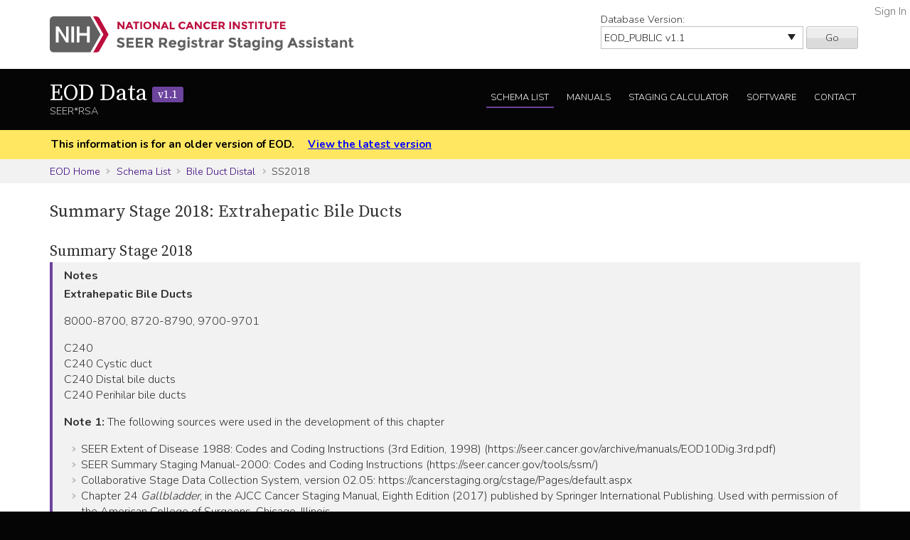

--- FILE ---
content_type: text/html; charset=utf-8
request_url: https://staging.seer.cancer.gov/eod_public/input/1.1/bile_ducts_distal/ss2018/?breadcrumbs=(~schema_list~),(~view_schema~,~bile_ducts_distal~)
body_size: 37610
content:



<!DOCTYPE html>
<html lang="en">
<head>
    <script src="//assets.adobedtm.com/f1bfa9f7170c81b1a9a9ecdcc6c5215ee0b03c84/satelliteLib-4b219b82c4737db0e1797b6c511cf10c802c95cb.js"></script>  <!-- for DAP -->
    <meta charset="utf-8" />
    <meta http-equiv="X-UA-Compatible" content="IE=edge">
    <meta name="viewport" content="width=device-width, initial-scale=1" />
    <meta name="description" content="Your site description." />
    <link rel="shortcut icon" href="/static/rsa/seer_favicon.ico" type="image/x-icon">
    <title>Summary Stage 2018: Extrahepatic Bile Ducts | EOD Data SEER*RSA</title>

    <!-- put common css here -->
    <link href='https://fonts.googleapis.com/css?family=Nunito:300' rel='stylesheet' type='text/css'>
    <link href='https://fonts.googleapis.com/css?family=Nunito:700' rel='stylesheet' type='text/css'>
    <link href='https://fonts.googleapis.com/css?family=Source+Serif+Pro' rel='stylesheet' type='text/css'>
    <link rel="stylesheet" href="/static/rsa/font-awesome-4.1.0/css/font-awesome.min.css">
    <link rel="stylesheet" href="/static/rsa/css/responsive.css" />
    <link rel="stylesheet" href="/static/rsa/css/styles.css" />
    <style>
    .login-link a {
        position:absolute; right:5px; top:5px; color:#767676;
    }
    </style>
    

</head>
<body class="eod list view-input">
    <div role="banner">
        <a id="skip" href="#content" class="noprint">Skip to Main Content</a>
        <!-- NCI BANNER -->
        <div id="nciBanner">
            <div class="container">
                
                <div class="row">
                    <div class="col-m-8">
                
                        <a class="nciLogo" href="/" title="Go to SEER*RSA Home">
                            <!--[if gt IE 8]><!-->
                                <img src="/static/rsa/img/seer-rsa.svg" alt="SEER*RSA Home" />
                            <!--<![endif]-->
                            <!--[if lte IE 8]>
                                <img class="ie-logo-desk" src="/static/rsa/img/seer-rsa-desktop.png" alt="National Cancer Institute - SEER">
                                <img class="ie-logo-tab" src="/static/rsa/img/seer-rsa-tablet.png" alt="National Cancer Institute - SEER">
                                <img class="ie-logo-mob" src="/static/rsa/img/seer-rsa-mobile.png" alt="National Cancer Institute - SEER">
                            <![endif]-->
                        </a>
                
                    </div>
                
                
                    <div class="col-m-4 noprint">
                        <form class="version">
                            <label for="versionSel">Database Version:</label>
                            <select id="versionSel" aria-label="Database Version" name="version">
                                
                                    
                                    <option  value="/cs/home/02.05.50/">
                                        
                                        
                                            CS
                                        
                                        v02.05.50 
                                        
                                    </option>
                                    }
                                    
                                }
                                }
                                
                                    
                                    <option  value="/eod_public/home/1.0/">
                                        
                                        
                                            EOD_PUBLIC
                                        
                                        v1.0 
                                        
                                    </option>
                                    }
                                    
                                }
                                }
                                
                                    
                                    <option selected="selected" value="/eod_public/home/1.1/">
                                        
                                        
                                            EOD_PUBLIC
                                        
                                        v1.1 
                                        
                                    </option>
                                    }
                                    
                                }
                                }
                                
                                    
                                    <option  value="/eod_public/home/1.2/">
                                        
                                        
                                            EOD_PUBLIC
                                        
                                        v1.2 
                                        
                                    </option>
                                    }
                                    
                                }
                                }
                                
                                    
                                    <option  value="/eod_public/home/1.3/">
                                        
                                        
                                            EOD_PUBLIC
                                        
                                        v1.3 
                                        
                                    </option>
                                    }
                                    
                                }
                                }
                                
                                    
                                    <option  value="/eod_public/home/1.4/">
                                        
                                        
                                            EOD_PUBLIC
                                        
                                        v1.4 
                                        
                                    </option>
                                    }
                                    
                                }
                                }
                                
                                    
                                    <option  value="/eod_public/home/1.5/">
                                        
                                        
                                            EOD_PUBLIC
                                        
                                        v1.5 
                                        
                                    </option>
                                    }
                                    
                                }
                                }
                                
                                    
                                    <option  value="/eod_public/home/1.6/">
                                        
                                        
                                            EOD_PUBLIC
                                        
                                        v1.6 
                                        
                                    </option>
                                    }
                                    
                                }
                                }
                                
                                    
                                    <option  value="/eod_public/home/1.7/">
                                        
                                        
                                            EOD_PUBLIC
                                        
                                        v1.7 
                                        
                                    </option>
                                    }
                                    
                                }
                                }
                                
                                    
                                    <option  value="/eod_public/home/2.0/">
                                        
                                        
                                            EOD_PUBLIC
                                        
                                        v2.0 
                                        
                                    </option>
                                    }
                                    
                                }
                                }
                                
                                    
                                    <option  value="/eod_public/home/2.1/">
                                        
                                        
                                            EOD_PUBLIC
                                        
                                        v2.1 (NAACCR 2022) 
                                        
                                    </option>
                                    }
                                    
                                }
                                }
                                
                                    
                                    <option  value="/eod_public/home/3.0/">
                                        
                                        
                                            EOD_PUBLIC
                                        
                                        v3.0 (NAACCR 2023) 
                                        
                                    </option>
                                    }
                                    
                                }
                                }
                                
                                    
                                    <option  value="/eod_public/home/3.1/">
                                        
                                        
                                            EOD_PUBLIC
                                        
                                        v3.1 (NAACCR 2024) 
                                        
                                    </option>
                                    }
                                    
                                }
                                }
                                
                                    
                                    <option  value="/eod_public/home/3.2/">
                                        
                                        
                                            EOD_PUBLIC
                                        
                                        v3.2 (NAACCR 2025) 
                                        
                                    </option>
                                    }
                                    
                                }
                                }
                                
                                    
                                    <option  value="/eod_public/home/3.3/">
                                        
                                        
                                            EOD_PUBLIC
                                        
                                        v3.3 (NAACCR 2026) 
                                        
                                    </option>
                                    }
                                    
                                }
                                }
                                
                                    
                                    <option  value="/pediatric/home/1.0/">
                                        
                                        
                                            PEDIATRIC
                                        
                                        v1.0 
                                        
                                    </option>
                                    }
                                    
                                }
                                }
                                
                                    
                                    <option  value="/pediatric/home/1.1/">
                                        
                                        
                                            PEDIATRIC
                                        
                                        v1.1 
                                        
                                    </option>
                                    }
                                    
                                }
                                }
                                
                                    
                                    <option  value="/pediatric/home/1.2/">
                                        
                                        
                                            PEDIATRIC
                                        
                                        v1.2 (NAACCR 2025) 
                                        
                                    </option>
                                    }
                                    
                                }
                                }
                                
                                    
                                    <option  value="/pediatric/home/1.3/">
                                        
                                        
                                            PEDIATRIC
                                        
                                        v1.3 (NAACCR 2026) 
                                        
                                    </option>
                                    }
                                    
                                }
                                }
                                
                                    
                                    <option  value="/tnm/home/1.0/">
                                        
                                        
                                            TNM
                                        
                                        v1.0 
                                        
                                    </option>
                                    }
                                    
                                }
                                }
                                
                                    
                                    <option  value="/tnm/home/1.1/">
                                        
                                        
                                            TNM
                                        
                                        v1.1 
                                        
                                    </option>
                                    }
                                    
                                }
                                }
                                
                                    
                                    <option  value="/tnm/home/1.2/">
                                        
                                        
                                            TNM
                                        
                                        v1.2 
                                        
                                    </option>
                                    }
                                    
                                }
                                }
                                
                                    
                                    <option  value="/tnm/home/1.3/">
                                        
                                        
                                            TNM
                                        
                                        v1.3 
                                        
                                    </option>
                                    }
                                    
                                }
                                }
                                
                                    
                                    <option  value="/tnm/home/1.4/">
                                        
                                        
                                            TNM
                                        
                                        v1.4 
                                        
                                    </option>
                                    }
                                    
                                }
                                }
                                
                                    
                                    <option  value="/tnm/home/1.5/">
                                        
                                        
                                            TNM
                                        
                                        v1.5 
                                        
                                    </option>
                                    }
                                    
                                }
                                }
                                
                                    
                                    <option  value="/tnm/home/1.6/">
                                        
                                        
                                            TNM
                                        
                                        v1.6 
                                        
                                    </option>
                                    }
                                    
                                }
                                }
                                
                                    
                                    <option  value="/tnm/home/1.7/">
                                        
                                        
                                            TNM
                                        
                                        v1.7 
                                        
                                    </option>
                                    }
                                    
                                }
                                }
                                
                                    
                                    <option  value="/tnm/home/1.8/">
                                        
                                        
                                            TNM
                                        
                                        v1.8 
                                        
                                    </option>
                                    }
                                    
                                }
                                }
                                
                                    
                                    <option  value="/tnm/home/1.9/">
                                        
                                        
                                            TNM
                                        
                                        v1.9 
                                        
                                    </option>
                                    }
                                    
                                }
                                }
                                
                                    
                                    <option  value="/tnm/home/2.0/">
                                        
                                        
                                            TNM
                                        
                                        v2.0 
                                        
                                    </option>
                                    }
                                    
                                }
                                }
                                
                                    
                                    <option  value="/toronto/home/0.5/">
                                        
                                        
                                            TORONTO (now PEDIATRIC)
                                        
                                        v0.5 
                                        
                                    </option>
                                    }
                                    
                                }
                                }
                                
                            </select>
                            <button type="submit" value="Go">Go</button>
                        </form>
                    </div>
                
                </div>
            </div>
            
                <span class="login-link"><a href="/login/">Sign In</a></span>
            
        </div>

        
        <div class="header">
            <div class="container">
                <div class="row">
                    <div class="col-m-5">
                        <h1><a href="/eod_public/home/1.1/" title="Return to EOD Home">EOD Data <span>v1.1</span> </a></h1>
                        <span class="subTitle">SEER*RSA</span>
                    </div>
                    <div role="navigation" class="col-m-7 noprint">
                        <ul class="main-nav">
                            <!--
                            <li><a class="" href="">About EOD</a></li>
                            -->
                            <li><a class="list" href="/eod_public/list/1.1/">Schema List</a></li>
                            
                            
                                <li><a href="/eod_public/manuals/1.1/">Manuals</a></li>
                            
                            
                            <li><a class="calc" href="/eod_public/stage/1.1/">Staging Calculator</a></li>
                            <li><a href="/eod_public/software/1.1/">Software</a></li>
                            <li><a href="/eod_public/contact/1.1/">Contact</a></li>
                        </ul>
                    </div>
                </div>
            </div>
        </div>
        
    </div>

    
    <div id="jumpBack" class="mobileLink noprint" tabindex="-1">
        <div class="container">
            <a href="#mobileJump">Main Menu</a>
        </div>
    </div>

    
    
        <div class="alertBlock old-version">
            <div class="container">
                
                    This information is for an older version of EOD.
                
                <a style="padding-left: 1em;" href="/eod_public/home/latest/">View the latest version</a>
            </div>
        </div>
    

    
    <div class="section-gray breadcrumbs">
        <div class="container">
            <a href="/eod_public/home/1.1/">EOD Home</a>
            
                
                    <a href="/eod_public/list/1.1/">Schema List</a>
                
            
                
                    <a href="/eod_public/schema/1.1/bile_ducts_distal/?breadcrumbs=(~schema_list~),(~view_schema~,~bile_ducts_distal~),(~view_input~,~bile_ducts_distal~,~ss2018~)">Bile Duct Distal</a>
                
            
                
                    SS2018
                
            
        </div>
    </div>
    

    <div id="content" role="main" tabindex="-1">
        
<div class="section-white">
    <div class="container">
    
        
            <h2>Summary Stage 2018: Extrahepatic Bile Ducts</h2>
        
        
        
            <h3>Summary Stage 2018</h3>
        
        
        
        
        
            <div class="genericBlock">
                <h3>Notes</h3>
                <span class="markdown-formatted">**Extrahepatic Bile Ducts**

8000-8700, 8720-8790, 9700-9701 

C240
C240 Cystic duct
C240 Distal bile ducts
C240 Perihilar bile ducts

**Note 1:** The following sources were used in the development of this chapter
* SEER Extent of Disease 1988: Codes and Coding Instructions (3rd Edition, 1998) (https://seer.cancer.gov/archive/manuals/EOD10Dig.3rd.pdf)
* SEER Summary Staging Manual-2000: Codes and Coding Instructions (https://seer.cancer.gov/tools/ssm/)
* Collaborative Stage Data Collection System, version 02.05:  https://cancerstaging.org/cstage/Pages/default.aspx 
* Chapter 24 *Gallbladder*, in the AJCC Cancer Staging Manual, Eighth Edition (2017) published by Springer International Publishing. Used with permission of the American College of Surgeons, Chicago, Illinois.
* Chapter 25 *Perihilar Bile Ducts*, in the AJCC Cancer Staging Manual, Eighth Edition (2017) published by Springer International Publishing. Used with permission of the American College of Surgeons, Chicago, Illinois.
* Chapter 26 *Distal Bile Duct*, in the AJCC Cancer Staging Manual, Eighth Edition (2017) published by Springer International Publishing. Used with permission of the American College of Surgeons, Chicago, Illinois.

**Note 2:** See the following chapters for the listed histologies 
* 8710-8714, 8800-8934, 8940-9137, 9141-9582: *Soft Tissue*
* 8935-8936: *GIST*
* 9140: *Kaposi Sarcoma*</span>
            </div>
        
        
        
        
        
            <div class="genericBlock">
                <h3>NAACCR Item</h3>
                <a href="/naaccr/item/eod_public/1.1/764/?breadcrumbs=(~schema_list~),(~view_schema~,~bile_ducts_distal~),(~view_input~,~bile_ducts_distal~,~ss2018~)">NAACCR #764</a>
            </div>
        
        
        
        
        
            <div class="tab-interface">
                
                <div id="section2">
                    <div class="widetable">
                        
<table class="table-striped">
    
        
<thead>
    <tr>
        
            <th>SS2018</th>
        
            <th>Description</th>
        
    </tr>
</thead>
    
    
        


<tbody>
    
    <tr>
        
            
                <td>0</td>
            
        
            
                
                    
                        <td class="markdown-formatted">In situ, intraepithelial, noninvasive
High-grade biliary intraepithelial neoplasia (BilIn-3)</td>
                    
                
            
        
    </tr>
    
    <tr>
        
            
                <td>1</td>
            
        
            
                
                    
                        <td class="markdown-formatted">Localized only (localized, NOS)
- Confined to 
  + Cystic duct, NOS
  + Distal bile duct(s), NOS
  + Extrahepatic bile duct(s), NOS
  + Perihilar bile duct(s), NOS
- Lamina propria
- Mucosa, NOS
- Muscle layer of fibrous tissue (bile ducts perihilar only)
- Muscularis propria
- Subepithelial connective tissue (tunica mucosa) (bile ducts perihilar only)
- Submucosa (superficial invasion)</td>
                    
                
            
        
    </tr>
    
    <tr>
        
            
                <td>2</td>
            
        
            
                
                    
                        <td class="markdown-formatted">Regional by direct extension only
- All sites
  + Adipose tissue
  + Adjacent (connective) tissue, NOS
  + Colon
  + Duodenum
  + Gallbladder
  + Hepatic artery (common, NOS)
  + Liver
  + Main portal vein or its branches bilaterally
  + Omentum (greater, lesser, NOS)
  + Pancreas
  + Periductal/fibromuscular connective tissue
  + Portal vein, NOS
  + Stomach
- Cystic duct
  + Ampulla of Vater 
  + Beyond wall of cystic duct
  + Perimuscular connective tissue
  + Perimuscular tissue, NOS
  + Serosa (visceral peritoneum) 
  + Small intestine 
  + Unilateral branches of hepatic artery (right or left)
  + Unilateral branches of portal vein (right or left)
- Distal bile duct(s)
  + Adipose tissue 
  + Adjacent hepatic parenchyma 
  + Beyond wall of bile duct 
  + Porta hepatis
  + Unilateral branches of hepatic artery (right or left) 
  + Unilateral branches of portal vein (right or left)
- Perihilar bile duct(s)
  + Beyond wall of bile duct 
  + Second-order biliary radicals bilaterally
     * Unilateral second-order biliary radicals 
     * WITH contralateral portal vein or hepatic artery involvement
  + Unilateral branches of hepatic artery (right or left) 
  + Unilateral branches of portal vein (right or left)</td>
                    
                
            
        
    </tr>
    
    <tr>
        
            
                <td>3</td>
            
        
            
                
                    
                        <td class="markdown-formatted">Regional lymph node(s) involved only
- Adipose tissue
- Adjacent (connective) tissue, NOS
- Choledochal (bile ducts perihilar only)
- Cystic duct (node of the neck of the gallbladder) (Calot&#x27;s node)
- Hepatic/hepatic artery nodes (common, NOS)
- Hilar (porta hepatic) (portal) (in hilus of liver)
- Node of the foramen of Winslow (omental) (epiploic)
- Pancreaticoduodenal (anterior, posterior) (bile ducts distal only)
- Pancreaticoduodenal, NOS (cystic duct only)
- Pericholedochal (node along common bile duct)
- Periduodenal
- Peripancreatic (near head of pancreas only)
- Periportal
- Portal vein
- Regional lymph node(s), NOS
  + Lymph node(s), NOS</td>
                    
                
            
        
    </tr>
    
    <tr>
        
            
                <td>4</td>
            
        
            
                
                    
                        <td class="markdown-formatted">Regional by BOTH direct extension AND regional lymph node(s) involved
- Codes (2) + (3)</td>
                    
                
            
        
    </tr>
    
    <tr>
        
            
                <td>7</td>
            
        
            
                
                    
                        <td class="markdown-formatted">Distant site(s)/lymph node(s) involved
- Distant site(s) (including further contiguous extension) 
  + Abdominal wall
  + Celiac axis (bile ducts distal only)
  + Superior mesenteric artery (bile ducts distal only)
- Distant lymph node(s), NOS
  + Celiac (axis) artery
  + Para-aortic
  + Periaortic (cystic duct only)
  + Pericaval
  + Peripancreatic (along body and tail of pancreas only)
  + Superior mesenteric artery
  + Superior mesenteric vein
- Distant metastasis, NOS
  + Carcinomatosis 
  + Distant metastasis WITH or WITHOUT distant lymph node(s)</td>
                    
                
            
        
    </tr>
    
    <tr>
        
            
                <td>9</td>
            
        
            
                
                    
                        <td class="markdown-formatted">Unknown if extension or metastasis</td>
                    
                
            
        
    </tr>
    
</tbody>
    
</table>

                    </div>
                </div>
            </div>
        
        
            <span class="markdown-formatted">(1) Fritz AG, Ries LAG (eds). **SEER Extent of Disease 1988: Codes and Coding Instructions (3rd Edition, 1998)**, National Cancer Institute, NIH Pub. No. 98-2313, Bethesda, MD, 1998

(2) Young JL Jr, Roffers SD, Ries LAG, Fritz AG, Hurlbut AA (eds.). **SEER Summary Staging Manual-2000: Codes and Coding Instructions**, National Cancer Institute, NIH Pub. No. 01-4969, Bethesda, MD, 2001.

(3) Collaborative Stage Work Group of the American Joint Committee on Cancer. **Collaborative Stage Data Collection System User Documentation and Coding Instructions, version 02.05.** American Joint Committee on Cancer (Chicago, IL)

(4) Gress, D.M., Edge, S.B., Gershenwald, J.E., et al. **Principles of Cancer Staging.** In: Amin, M.B., Edge, S.B., Greene, F.L., et al. (Eds.) AJCC Cancer Staging Manual. 8th Ed. New York: Springer; 2017: 3-30

(5) Zhu, A.X., Pawlik, T.M., Vauthey, J.N., et al. **Gallbladder**. In: Amin, M.B., Edge, S.B., Greene, F.L., et al. (Eds.) AJCC Cancer Staging Manual. 8th Ed. New York: Springer; 2017: 303-309

(6) Nagorney, D.M., Pawlik, T.M., Vauthey, J.N., et al. **Perihilar Bile Ducts**. In: Amin, M.B., Edge, S.B., Greene, F.L., et al. (Eds.) AJCC Cancer Staging Manual. 8th Ed. New York: Springer; 2017: 311-316

(7) Krasinskas, A., Pawlik, T.M., Vauthey, J.N., et al. **Distal Bile Duct**. In: Amin, M.B., Edge, S.B., Greene, F.L., et al. (Eds.) AJCC Cancer Staging Manual. 8th Ed. New York: Springer; 2017: 317-325</span><br>
        
    
    </div>
</div>

    </div>

    
        <footer id="mobileJump" class="footer noprint" role="contentinfo" tabindex="-1">
            <div class="container">
                
                <div class="mobileNav" role="navigation">
                    <ul>
                        <li><a href="/eod_public/home/1.1/">EOD Home</a></li>
                        <!--
                        <li><a href="">About EOD</a></li>
                        -->
                        <li><a class="list" href="/eod_public/list/1.1/">Schema List</a></li>
                        
                            <li><a class="manual" href="https://seer.cancer.gov/tools/staging/2018-EOD-General-Instructions.pdf ">EOD Manual</a></li>
                        
                        
                        <li><a href="/eod_public/stage/1.1/">Staging Calculator</a></li>
                        <li><a href="/eod_public/software/1.1/">Software</a></li>
                        <li><a href="/eod_public/contact/1.1/">Contact</a></li>
                    </ul>
                    <a class="returnTop" href="#jumpBack">Return to Top</a>
                </div>
                <hr/>
                
                <div class="row container">
    <p class="footerLinks seer-logo col-m-4">This website is a service of the National Cancer Institute's Surveillance, Epidemiology, and End Results program and one of several <a href="https://seer.cancer.gov/registrars/">resources for Cancer Registrars</a>.</p>
    <ul class="footerLinks col-m-2">
        <li><a href="/">SEER*RSA Home</a></li>
        <li><a href="/contact/">Contact Us</a></li>
    </ul>
    <ul class="footerLinks col-m-3">
        <li><a href="http://www.cancer.gov/policies/disclaimer">Disclaimer Policy</a></li>
        <li><a href="http://www.cancer.gov/policies/accessibility">Accessibility</a></li>
        <li><a href="http://www.cancer.gov/policies/foia">FOIA</a></li>
        <li><a href="https://www.hhs.gov/vulnerability-disclosure-policy">HHS Vulnerability Disclosure</a></li>
    </ul>
    <ul class="footerLinks col-m-3">
        <li><a href="http://www.dhhs.gov/">U.S. Department of Health and Human Services</a></li>
        <li><a href="http://www.nih.gov/">National Institutes of Health</a></li>
        <li><a href="http://www.cancer.gov/">National Cancer Institute</a></li>
        <li><a href="http://www.usa.gov/">USA.gov</a></li>
    </ul>
</div>
<p class="tagline">NIH... Turning Discovery Into Health<sup>&reg;</sup></p>

            </div>
        </footer>
    
    

<!-- put common javascript here -->
<script src="/static/rsa/js/lib/responsive.ie10mobilefix.min.js"></script>
<script src="/static/rsa/js/lib/jquery-3.7.1.min.js"></script>

<script src="/static/rsa/js/lib/underscore-umd-min-1.13.6.js"></script>
<script src="/static/rsa/js/lib/markdown-it.min-14.1.0.js"></script>
<script src="/static/rsa/js/general.js"></script>

<script type="text/javascript">
$(function(){
    window._md = window.markdownit({ breaks: true });
    window.format_markdown = function(text) {
        return window._md.render(text);
    };
    _.each($('.markdown-formatted'), function(markdown_el){
        markdown_el.innerHTML = format_markdown(markdown_el.textContent);
    });
    // external link indicators
    $('a:not(.not-external').filter( function() {
        if (!this.hostname) {
            return false;
        }
        var link_hostname = this.hostname;
        //chrome has a bug that returns the port in the hostname for a link, but not the location, awesome!
        if (link_hostname.indexOf(':') >= 0) {
            link_hostname = link_hostname.substring(0,link_hostname.indexOf(':'));
        }
        return !(link_hostname == location.hostname || /\.gov$/.test(link_hostname));
    }).after(' <a href="' + "/external/" + '"><img class="extlink" src="/static/rsa/img/external.gif" alt="External Web Site Policy" title="External Web Site Policy"/></a> ');
});
</script>


<script src="/static/rsa/js/lib/simple-expand.min.js"></script>
<script type="text/javascript" charset="utf-8">
$(function() {
    
    $('.expander').simpleexpand({'defaultTarget': '.expander-content'});
});
</script>

<script type="text/javascript">_satellite.pageBottom();</script> <!-- for DAP -->
</body>
</html>
